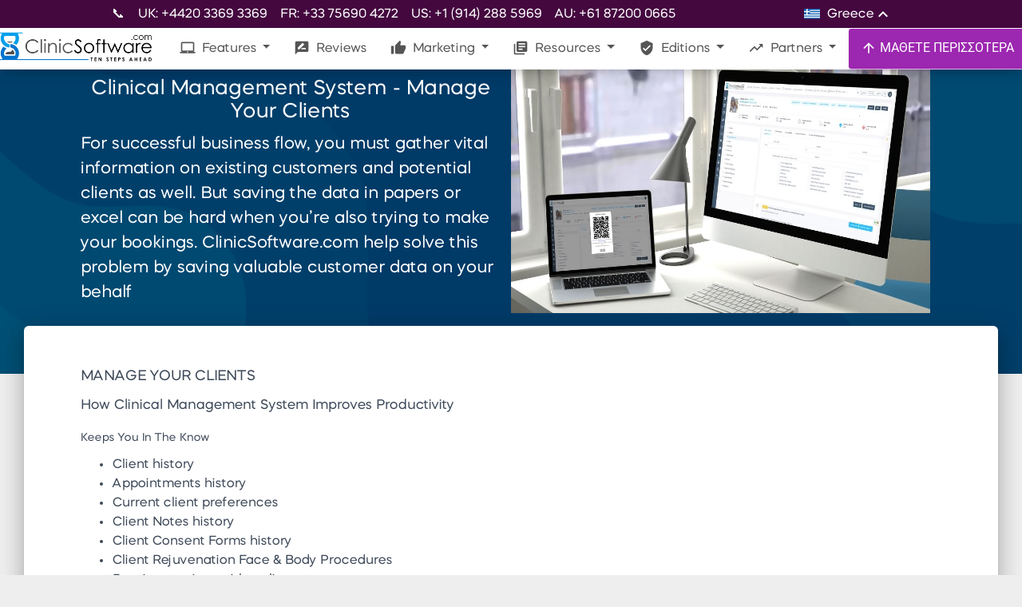

--- FILE ---
content_type: image/svg+xml
request_url: https://clinicsoftware.com/static/flags/ee.svg
body_size: 145
content:
<svg xmlns="http://www.w3.org/2000/svg" viewBox="0 0 33 21">
<rect fill="#FFF" width="33" height="21"/>
<rect width="33" height="14"/>
<rect fill="#4891D9" width="33" height="7"/>
</svg>


--- FILE ---
content_type: image/svg+xml
request_url: https://clinicsoftware.com/static/flags/br.svg
body_size: 1335
content:
<svg xmlns="http://www.w3.org/2000/svg" xmlns:xlink="http://www.w3.org/1999/xlink" viewBox="-2100 -1470 4200 2940">
<defs>
<path id="D" fill-rule="evenodd" d="m-31.5 0h33a30 30 0 0 0 30 -30v-10a30 30 0 0 0 -30 -30h-33zm13-13h19a19 19 0 0 0 19 -19v-6a19 19 0 0 0 -19 -19h-19z"/>
<path id="E" transform="translate(-31.5)" d="m0 0h63v-13h-51v-18h40v-12h-40v-14h48v-13h-60z"/>
<path id="e" d="m-26.25 0h52.5v-12h-40.5v-16h33v-12h-33v-11h39.25v-12h-51.25z"/>
<g id="G">
<clipPath id="gcut">
<path d="m-31.5 0v-70h63v70zm31.5-47v12h31.5v-12z"/>
</clipPath>
<use xlink:href="#O" clip-path="url(#gcut)"/>
<rect y="-35" x="5" height="10" width="26.5"/>
<rect y="-35" x="21.5" height="35" width="10"/>
</g>
<path id="M" d="m-31.5 0h12v-48l14 48h11l14-48v48h12v-70h-17.5l-14 48-14-48h-17.5z"/>
<path id="O" fill-rule="evenodd" d="m0 0a31.5 35 0 0 0 0 -70 31.5 35 0 0 0 0 70m0-13a18.5 22 0 0 0 0 -44 18.5 22 0 0 0 0 44"/>
<path id="P" fill-rule="evenodd" d="m-31.5 0h13v-26h28a22 22 0 0 0 0 -44h-40zm13-39h27a9 9 0 0 0 0 -18h-27z"/>
<g id="R">
<use xlink:href="#P"/>
<path d="m28 0c0-10 0-32-15-32h-19c22 0 22 22 22 32"/>
</g>
<path id="S" d="m-15.75-22c0 7 6.75 10.5 16.75 10.5s14.74-3.25 14.75-7.75c0-14.25-46.75-5.25-46.5-30.25 0.25-21.5 24.75-20.5 33.75-20.5s26 4 25.75 21.25h-15.25c0-7.5-7-10.25-15-10.25-7.75 0-13.25 1.25-13.25 8.5-0.25 11.75 46.25 4 46.25 28.75 0 18.25-18 21.75-31.5 21.75-11.5 0-31.55-4.5-31.5-22z"/>
<g id="star" fill="#fff">
<g id="c">
<path id="t" transform="rotate(18 0,-1)" d="m0-1v1h0.5"/>
<use xlink:href="#t" transform="scale(-1,1)"/>
</g>
<use xlink:href="#c" transform="rotate(72)"/>
<use xlink:href="#c" transform="rotate(-72)"/>
<use xlink:href="#c" transform="rotate(144)"/>
<use xlink:href="#c" transform="rotate(216)"/>
</g>
<use id="star1" xlink:href="#star" transform="scale(31.5)"/>
<use id="star2" xlink:href="#star" transform="scale(26.25)"/>
<use id="star3" xlink:href="#star" transform="scale(21)"/>
<use id="star4" xlink:href="#star" transform="scale(15)"/>
<use id="star5" xlink:href="#star" transform="scale(10.5)"/>
</defs>
<rect y="-50%" x="-50%" height="100%" fill="#009b3a" width="100%"/>
<path d="m-1743 0 1743 1113 1743-1113-1743-1113z" fill="#fedf00"/>
<circle r="735" fill="#002776"/>
<clipPath id="band">
<circle r="735"/>
</clipPath>
<path fill="#fff" d="m-2205 1470a1785 1785 0 0 1 3570 0h-105a1680 1680 0 1 0 -3360 0z" clip-path="url(#band)"/>
<g transform="translate(-420,1470)" fill="#009b3a">
<use y="-1697.5" xlink:href="#O" transform="rotate(-7)"/>
<use y="-1697.5" xlink:href="#R" transform="rotate(-4)"/>
<use y="-1697.5" xlink:href="#D" transform="rotate(-1)"/>
<use y="-1697.5" xlink:href="#E" transform="rotate(2)"/>
<use y="-1697.5" xlink:href="#M" transform="rotate(5)"/>
<use y="-1697.5" xlink:href="#e" transform="rotate(9.75)"/>
<use y="-1697.5" xlink:href="#P" transform="rotate(14.5)"/>
<use y="-1697.5" xlink:href="#R" transform="rotate(17.5)"/>
<use y="-1697.5" xlink:href="#O" transform="rotate(20.5)"/>
<use y="-1697.5" xlink:href="#G" transform="rotate(23.5)"/>
<use y="-1697.5" xlink:href="#R" transform="rotate(26.5)"/>
<use y="-1697.5" xlink:href="#E" transform="rotate(29.5)"/>
<use y="-1697.5" xlink:href="#S" transform="rotate(32.5)"/>
<use y="-1697.5" xlink:href="#S" transform="rotate(35.5)"/>
<use y="-1697.5" xlink:href="#O" transform="rotate(38.5)"/>
</g>
<use id="&#x3B1;CMi" y="-132" x="-600" xlink:href="#star1"/>
<use id="&#x3B1;CMa" y="177" x="-535" xlink:href="#star1"/>
<use id="&#x3B2;CMa" y="243" x="-625" xlink:href="#star2"/>
<use id="&#x3B3;CMa" y="132" x="-463" xlink:href="#star4"/>
<use id="&#x3B4;CMa" y="250" x="-382" xlink:href="#star2"/>
<use id="&#x3B5;CMa" y="323" x="-404" xlink:href="#star3"/>
<use id="&#x3B1;Vir" y="-228" x="228" xlink:href="#star1"/>
<use id="&#x3B1;Sco" y="258" x="515" xlink:href="#star1"/>
<use id="&#x3B2;Sco" y="265" x="617" xlink:href="#star3"/>
<use id="&#x3B5;Sco" y="323" x="545" xlink:href="#star2"/>
<use id="&#x3B8;Sco" y="477" x="368" xlink:href="#star2"/>
<use id="&#x3B9;Sco" y="551" x="367" xlink:href="#star3"/>
<use id="&#x3BA;Sco" y="419" x="441" xlink:href="#star3"/>
<use id="&#x3BB;Sco" y="382" x="500" xlink:href="#star2"/>
<use id="&#x3BC;Sco" y="405" x="365" xlink:href="#star3"/>
<use id="&#x3B1;Hya" y="30" x="-280" xlink:href="#star2"/>
<use id="&#x3B3;Hya" y="-37" x="200" xlink:href="#star3"/>
<use id="&#x3B1;Cru" y="330" xlink:href="#star1"/>
<use id="&#x3B2;Cru" y="184" x="85" xlink:href="#star2"/>
<use id="&#x3B3;Cru" y="118" xlink:href="#star2"/>
<use id="&#x3B4;Cru" y="184" x="-74" xlink:href="#star3"/>
<use id="&#x3B5;Cru" y="235" x="-37" xlink:href="#star4"/>
<use id="&#x3B1;TrA" y="495" x="220" xlink:href="#star2"/>
<use id="&#x3B2;TrA" y="430" x="283" xlink:href="#star3"/>
<use id="&#x3B3;TrA" y="412" x="162" xlink:href="#star3"/>
<use id="&#x3B1;Car" y="390" x="-295" xlink:href="#star1"/>
<use id="&#x3C3;Oct" y="575" xlink:href="#star5"/>
</svg>


--- FILE ---
content_type: image/svg+xml
request_url: https://clinicsoftware.com/static/flags/no.svg
body_size: 167
content:
<svg xmlns="http://www.w3.org/2000/svg" viewBox="0 0 1100 800">
<rect width="1100" height="800" fill="#ef2b2d"/>
<rect width="200" height="800" x="300" fill="#fff"/>
<rect width="1100" height="200" y="300" fill="#fff"/>
<rect width="100" height="800" x="350" fill="#002868"/>
<rect width="1100" height="100" y="350" fill="#002868"/>
</svg>


--- FILE ---
content_type: application/javascript
request_url: https://clinicsoftware.com/static/assets/demo/demo.js
body_size: 1042
content:
materialKitDemo = {

  initContactUsMap: function() {
    var myLatlng = new google.maps.LatLng(44.433530, 26.093928);
    var mapOptions = {
      zoom: 14,
      center: myLatlng,
      styles: [{
        "featureType": "water",
        "stylers": [{
          "saturation": 43
        }, {
          "lightness": -11
        }, {
          "hue": "#0088ff"
        }]
      }, {
        "featureType": "road",
        "elementType": "geometry.fill",
        "stylers": [{
          "hue": "#ff0000"
        }, {
          "saturation": -100
        }, {
          "lightness": 99
        }]
      }, {
        "featureType": "road",
        "elementType": "geometry.stroke",
        "stylers": [{
          "color": "#808080"
        }, {
          "lightness": 54
        }]
      }, {
        "featureType": "landscape.man_made",
        "elementType": "geometry.fill",
        "stylers": [{
          "color": "#ece2d9"
        }]
      }, {
        "featureType": "poi.park",
        "elementType": "geometry.fill",
        "stylers": [{
          "color": "#ccdca1"
        }]
      }, {
        "featureType": "road",
        "elementType": "labels.text.fill",
        "stylers": [{
          "color": "#767676"
        }]
      }, {
        "featureType": "road",
        "elementType": "labels.text.stroke",
        "stylers": [{
          "color": "#ffffff"
        }]
      }, {
        "featureType": "poi",
        "stylers": [{
          "visibility": "off"
        }]
      }, {
        "featureType": "landscape.natural",
        "elementType": "geometry.fill",
        "stylers": [{
          "visibility": "on"
        }, {
          "color": "#b8cb93"
        }]
      }, {
        "featureType": "poi.park",
        "stylers": [{
          "visibility": "on"
        }]
      }, {
        "featureType": "poi.sports_complex",
        "stylers": [{
          "visibility": "on"
        }]
      }, {
        "featureType": "poi.medical",
        "stylers": [{
          "visibility": "on"
        }]
      }, {
        "featureType": "poi.business",
        "stylers": [{
          "visibility": "simplified"
        }]
      }],
      scrollwheel: false, //we disable de scroll over the map, it is a really annoing when you scroll through page
    };
    var map = new google.maps.Map(document.getElementById("contactUsMap"), mapOptions);

    var marker = new google.maps.Marker({
      position: myLatlng,
      title: "Hello World!"
    });
    marker.setMap(map);
  },

  initContactUs2Map: function() {
    var lat = 44.433530;
    var long = 26.093928;

    var centerLong = long - 0.025;

    var myLatlng = new google.maps.LatLng(lat, long);
    var centerPosition = new google.maps.LatLng(lat, centerLong);

    var mapOptions = {
      zoom: 14,
      center: centerPosition,
      styles: [{
        "featureType": "water",
        "stylers": [{
          "saturation": 43
        }, {
          "lightness": -11
        }, {
          "hue": "#0088ff"
        }]
      }, {
        "featureType": "road",
        "elementType": "geometry.fill",
        "stylers": [{
          "hue": "#ff0000"
        }, {
          "saturation": -100
        }, {
          "lightness": 99
        }]
      }, {
        "featureType": "road",
        "elementType": "geometry.stroke",
        "stylers": [{
          "color": "#808080"
        }, {
          "lightness": 54
        }]
      }, {
        "featureType": "landscape.man_made",
        "elementType": "geometry.fill",
        "stylers": [{
          "color": "#ece2d9"
        }]
      }, {
        "featureType": "poi.park",
        "elementType": "geometry.fill",
        "stylers": [{
          "color": "#ccdca1"
        }]
      }, {
        "featureType": "road",
        "elementType": "labels.text.fill",
        "stylers": [{
          "color": "#767676"
        }]
      }, {
        "featureType": "road",
        "elementType": "labels.text.stroke",
        "stylers": [{
          "color": "#ffffff"
        }]
      }, {
        "featureType": "poi",
        "stylers": [{
          "visibility": "off"
        }]
      }, {
        "featureType": "landscape.natural",
        "elementType": "geometry.fill",
        "stylers": [{
          "visibility": "on"
        }, {
          "color": "#b8cb93"
        }]
      }, {
        "featureType": "poi.park",
        "stylers": [{
          "visibility": "on"
        }]
      }, {
        "featureType": "poi.sports_complex",
        "stylers": [{
          "visibility": "on"
        }]
      }, {
        "featureType": "poi.medical",
        "stylers": [{
          "visibility": "on"
        }]
      }, {
        "featureType": "poi.business",
        "stylers": [{
          "visibility": "simplified"
        }]
      }],
      scrollwheel: false, //we disable de scroll over the map, it is a really annoing when you scroll through page
    };
    var map = new google.maps.Map(document.getElementById("contactUs2Map"), mapOptions);

    var marker = new google.maps.Marker({
      position: myLatlng,
      title: "Hello World!"
    });
    marker.setMap(map);
  },

  presentationAnimations: function() {
    $(function() {

      var $window = $(window),
        isTouch = Modernizr.touch;

      if (isTouch) {
        $('.add-animation').addClass('animated');
      }

      $window.on('scroll', revealAnimation);

      function revealAnimation() {
        // Showed...
        $(".add-animation:not(.animated)").each(function() {
          var $this = $(this),
            offsetTop = $this.offset().top,
            scrolled = $window.scrollTop(),
            win_height_padded = $window.height();
          if (scrolled + win_height_padded > offsetTop) {
            $this.addClass('animated');
          }
        });
        // Hidden...
        $(".add-animation.animated").each(function(index) {
          var $this = $(this),
            offsetTop = $this.offset().top;
          scrolled = $window.scrollTop(),
            windowHeight = $window.height();

          win_height_padded = windowHeight * 0.8;
          if (scrolled + win_height_padded < offsetTop) {
            $(this).removeClass('animated')
          }
        });
      }

      revealAnimation();
    });

  }
};

--- FILE ---
content_type: image/svg+xml
request_url: https://clinicsoftware.com/static/flags/en_AU.svg
body_size: 634
content:
<svg xmlns="http://www.w3.org/2000/svg" xmlns:xlink="http://www.w3.org/1999/xlink" viewBox="0 0 10080 5040">
<defs>
<clipPath id="c">
<path d="M0,0V1.5H7V3H6zM6,0H3V3.5H0V3z"/>
</clipPath>
<path id="Star7" d="M0,-360 69.421398,-144.155019 281.459334,-224.456329 155.988466,-35.603349 350.974048,80.107536 125.093037,99.758368 156.198146,324.348792 0,160 -156.198146,324.348792 -125.093037,99.758368 -350.974048,80.107536 -155.988466,-35.603349 -281.459334,-224.456329 -69.421398,-144.155019z"/>
<path id="Star5" d="M0,-210 54.859957,-75.508253 199.721868,-64.893569 88.765275,28.841586 123.434903,169.893569 0,93.333333 -123.434903,169.893569 -88.765275,28.841586 -199.721868,-64.893569 -54.859957,-75.508253z"/>
<use id="Cstar" xlink:href="#Star7" transform="scale(2.1)"/>
</defs>
<g transform="scale(840)">
<rect width="12" height="6" fill="#00008b"/>
<path d="M0,0 6,3M6,0 0,3" stroke="#fff" stroke-width="0.6"/>
<path d="M0,0 6,3M6,0 0,3" stroke="#f00" stroke-width="0.4" clip-path="url(#c)"/>
<path d="M3,0V3.5M0,1.5H7" stroke="#fff"/>
<path d="M3,0V3.5M0,1.5H7" stroke="#f00" stroke-width="0.6"/>
<path d="M0,3H6V0H8V4H0z" fill="#00008b"/>
</g>
<g fill="#fff">
<use id="Comwlth" xlink:href="#Cstar" x="2520" y="3780"/>
<use id="&#x3B1;Crucis" xlink:href="#Star7" x="7560" y="4200"/>
<use id="&#x3B2;Crucis" xlink:href="#Star7" x="6300" y="2205"/>
<use id="&#x3B3;Crucis" xlink:href="#Star7" x="7560" y="840"/>
<use id="&#x3B4;Crucis" xlink:href="#Star7" x="8680" y="1869"/>
<use id="&#x3B5;Crucis" xlink:href="#Star5" x="8064" y="2730"/>
</g>
</svg>


--- FILE ---
content_type: image/svg+xml
request_url: https://clinicsoftware.com/static/flags/pl.svg
body_size: 154
content:
<svg xmlns="http://www.w3.org/2000/svg" id="Flag of Poland" viewBox="0 0 16 10">
<rect width="16" height="10" fill="#fff"/>
<rect width="16" height="5" fill="#dc143c" y="5"/>
</svg>
